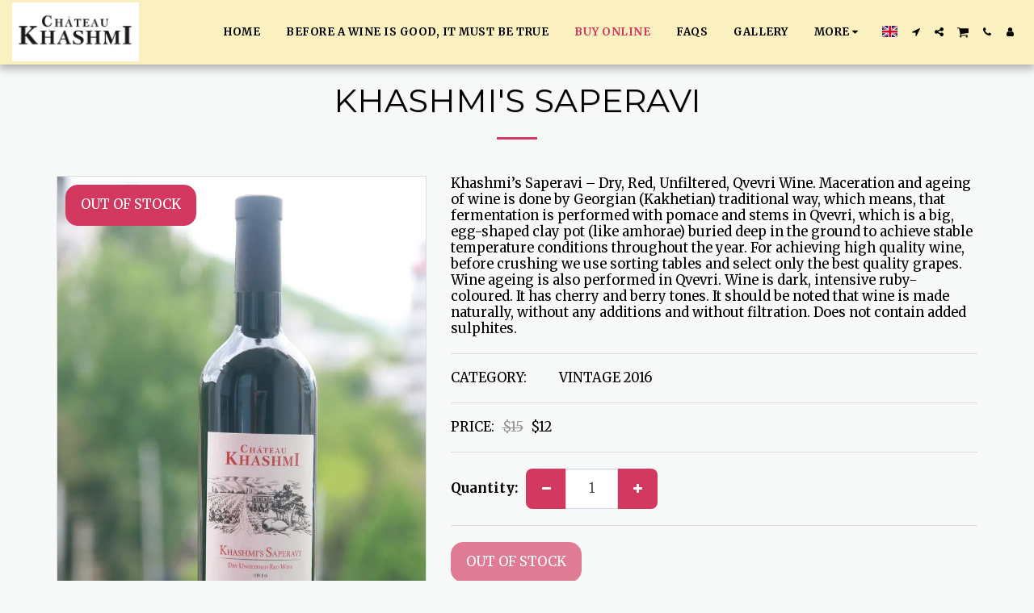

--- FILE ---
content_type: text/plain
request_url: https://www.google-analytics.com/j/collect?v=1&_v=j102&a=1752013364&t=pageview&_s=1&dl=https%3A%2F%2Fwww.chateaukhashmi.com%2Fbuy-online%2Fkhashmi-s-saperavi&ul=en-us%40posix&dt=Khashmi%27s%20Saperavi%20-%20Chateau%20Khashmi&sr=1280x720&vp=1280x720&_u=IEBAAEABAAAAACAAI~&jid=104683426&gjid=1320599105&cid=1162966564.1768753836&tid=UA-99303000-1&_gid=927056739.1768753836&_r=1&_slc=1&z=364722856
body_size: -452
content:
2,cG-7QJLFJZDJD

--- FILE ---
content_type: image/svg+xml
request_url: https://images.cdn-files-a.com/ready_uploads/svg/info.svg?v=3
body_size: -35
content:
<svg version="1.1" xmlns="http://www.w3.org/2000/svg" width="183" height="512" viewBox="0 0 183 512"><title>info</title><path d="M182.857 384v36.572c0 10-8.286 18.286-18.285 18.286h-146.286c-10 0-18.285-8.286-18.285-18.286v-36.572c0-10 8.286-18.286 18.285-18.286h18.285v-109.714h-18.285c-10 0-18.285-8.286-18.285-18.286v-36.572c0-10 8.286-18.286 18.285-18.286h109.714c10 0 18.286 8.286 18.286 18.286v164.571h18.286c10 0 18.286 8.286 18.286 18.286zM146.286 54.857v54.857c0 10-8.286 18.285-18.286 18.285h-73.143c-10 0-18.285-8.285-18.285-18.285v-54.857c0-10 8.285-18.285 18.285-18.285h73.143c10 0 18.286 8.285 18.286 18.285z"></path></svg>